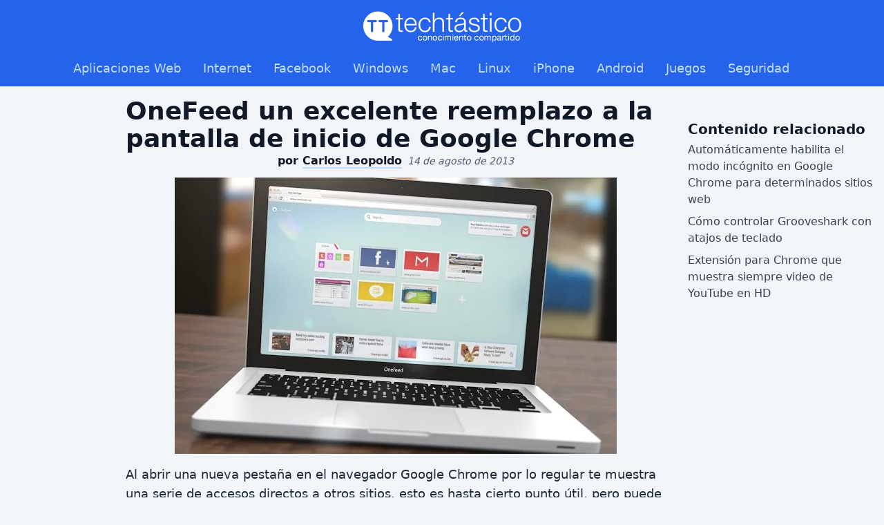

--- FILE ---
content_type: text/html
request_url: https://techtastico.com/post/onefeed/
body_size: 4900
content:
<!DOCTYPE html><html><head><meta charSet="utf-8"/><meta name="viewport" content="width=device-width"/><link rel="icon" href="/favicon.ico"/><meta name="description" content="¡Explora el mundo de la tecnología con Techtastico! Encuentra las últimas noticias, reseñas de productos, guías de compra y tutoriales sobre gadgets, dispositivos móviles, computadoras, software y mucho más. Mantente actualizado con las tendencias tecnológicas más recientes y descubre cómo la innovación está transformando nuestras vidas en el mundo digital. ¡Únete a nuestra comunidad de entusiastas de la tecnología y lleva tu conocimiento al siguiente nivel con Techtastico!"/><meta property="og:image" content="https://techtastico.com/files/techtastico-og.jpg"/><meta name="og:title" content="Techtástico - Conocimiento compartido"/><meta name="twitter:card" content="summary_large_image"/><title>OneFeed un excelente reemplazo a la pantalla de inicio de Google Chrome</title><meta name="next-head-count" content="8"/><link rel="preload" href="/_next/static/css/3596732d1d6220ac.css" as="style" crossorigin=""/><link rel="stylesheet" href="/_next/static/css/3596732d1d6220ac.css" crossorigin="" data-n-g=""/><noscript data-n-css=""></noscript><script defer="" crossorigin="" nomodule="" src="/_next/static/chunks/polyfills-c67a75d1b6f99dc8.js"></script><script src="/_next/static/chunks/webpack-8fa1640cc84ba8fe.js" defer="" crossorigin=""></script><script src="/_next/static/chunks/framework-5429a50ba5373c56.js" defer="" crossorigin=""></script><script src="/_next/static/chunks/main-488aa804ec1c5a60.js" defer="" crossorigin=""></script><script src="/_next/static/chunks/pages/_app-3defaf409378da07.js" defer="" crossorigin=""></script><script src="/_next/static/chunks/316-6a1940855c147ff4.js" defer="" crossorigin=""></script><script src="/_next/static/chunks/941-2bbeabddc704ed2f.js" defer="" crossorigin=""></script><script src="/_next/static/chunks/25-b4fe741023489dfb.js" defer="" crossorigin=""></script><script src="/_next/static/chunks/pages/post/%5Bslug%5D-3cd6f24fe34ace72.js" defer="" crossorigin=""></script><script src="/_next/static/jKoOUe76BAO4TvkK7wYS4/_buildManifest.js" defer="" crossorigin=""></script><script src="/_next/static/jKoOUe76BAO4TvkK7wYS4/_ssgManifest.js" defer="" crossorigin=""></script></head><body><div id="__next"><main class="font-sans antialiased leading-normal"><header role="banner" class="bg-blue-600 dark:bg-blue-800 mb-4"><div class="max-w-screen-xl mx-auto"><div class="flex items-center justify-between flex-wrap lg:flex-col px-6 lg:px-0 py-4"><div class="flex items-center flex-shrink-0"><a href="/"><img alt="Techtástico" title="Conocimiento compartido" loading="lazy" width="230" height="45" decoding="async" data-nimg="1" style="color:transparent" src="/images/logo-white.png"/></a></div><div class="block lg:hidden"><button id="open-navigation" class="px-3 py-2 rounded text-gray-400 dark:text-gray-200 hover:text-white"><svg class="fill-current h-4 w-4" viewBox="0 0 20 20" xmlns="http://www.w3.org/2000/svg"><path d="M0 3h20v2H0V3zm0 6h20v2H0V9zm0 6h20v2H0v-2z"></path></svg></button><button id="close-navigation" class="hidden px-3 py-2 rounded text-gray-400 dark:text-gray-200 hover:text-white"><svg class="fill-current h-4 w-4" viewBox="0 0 20 20" xmlns="http://www.w3.org/2000/svg"><g><path d="M13.4,10l5.9-5.9c0.9-0.9,0.9-2.5,0-3.4c-0.9-0.9-2.5-0.9-3.4,0L10,6.6L4.1,0.7c-0.9-0.9-2.5-0.9-3.4,0   c-0.9,0.9-0.9,2.5,0,3.4L6.6,10l-5.9,5.9c-0.9,0.9-0.9,2.5,0,3.4C1.2,19.8,1.8,20,2.4,20c0.6,0,1.2-0.2,1.7-0.7l5.9-5.9l5.9,5.9   c0.5,0.5,1.1,0.7,1.7,0.7s1.2-0.2,1.7-0.7c0.9-0.9,0.9-2.5,0-3.4L13.4,10z"></path></g></svg></button></div></div><nav role="navigation" id="main-navigation" class="hidden lg:flex items-center justify-between flex-wrap lg:flex-col px-6 lg:px-0 pb-3 pt-2 border-t lg:border-t-0 border-blue-400 dark:border-blue-600"><div class="w-full block flex-grow lg:flex lg:items-center lg:w-auto"><div class="text-lg font-light lg:flex-grow"><a class="block mt-4 lg:inline-block lg:mt-0 text-blue-200 dark:text-blue-100 hover:text-white hover:underline mr-8" href="/categoria/software/aplicaciones-web">Aplicaciones Web</a><a class="block mt-4 lg:inline-block lg:mt-0 text-blue-200 dark:text-blue-100 hover:text-white hover:underline mr-8" href="/categoria/recursos-y-enlaces">Internet</a><a class="block mt-4 lg:inline-block lg:mt-0 text-blue-200 dark:text-blue-100 hover:text-white hover:underline mr-8" href="/categoria/miniblog/facebook">Facebook</a><a class="block mt-4 lg:inline-block lg:mt-0 text-blue-200 dark:text-blue-100 hover:text-white hover:underline mr-8" href="/categoria/software/windows">Windows</a><a class="block mt-4 lg:inline-block lg:mt-0 text-blue-200 dark:text-blue-100 hover:text-white hover:underline mr-8" href="/categoria/software/mac">Mac</a><a class="block mt-4 lg:inline-block lg:mt-0 text-blue-200 dark:text-blue-100 hover:text-white hover:underline mr-8" href="/categoria/software/linux">Linux</a><a class="block mt-4 lg:inline-block lg:mt-0 text-blue-200 dark:text-blue-100 hover:text-white hover:underline mr-8" href="/categoria/software/iphone">iPhone</a><a class="block mt-4 lg:inline-block lg:mt-0 text-blue-200 dark:text-blue-100 hover:text-white hover:underline mr-8" href="/categoria/software/android">Android</a><a class="block mt-4 lg:inline-block lg:mt-0 text-blue-200 dark:text-blue-100 hover:text-white hover:underline mr-8" href="/categoria/juegos">Juegos</a><a class="block mt-4 lg:inline-block lg:mt-0 text-blue-200 dark:text-blue-100 hover:text-white hover:underline mr-8" href="/categoria/seguridad">Seguridad</a></div></div></nav></div></header><main class="max-w-screen-xl mx-auto"><div class="flex flex-col lg:flex-row gap-4"><div class="flex flex-col lg:flex-row-reverse flex-1 gap-4"><div class="flex flex-1 flex-col"><article><header class="px-4"><h1 class="text-3xl lg:text-4xl font-bold">OneFeed un excelente reemplazo a la pantalla de inicio de Google Chrome</h1></header><div class="text-center mb-3 px-4"><div><span class="font-bold">por<!-- --> <span class="border-b-2 border-blue-200">Carlos Leopoldo</span></span><span class="text-sm text-gray-600 dark:text-gray-400 ml-2"><time dateTime="2013-08-14T13:01:44-06:00" class="italic">14 de agosto de 2013</time></span></div></div><div class="postcontent px-4 text-gray-800 dark:text-gray-200"><p><a href="https://techtastico.com/post/onefeed/onefeed-para-chrome/" rel="attachment wp-att-22521"><img class="aligncenter size-full wp-image-22521" alt="OneFeed para Chrome" src="https://techtastico.com/files/2013/08/OneFeed-para-Chrome.jpg" width="640" height="400" /></a></p>
<p>Al abrir una nueva pestaña en el navegador Google Chrome por lo regular te muestra una serie de accesos directos a otros sitios, esto es hasta cierto punto útil, pero puede ser más útil si te mostrara noticias de los temas o sitios que te interesan, actualizaciones de tus redes sociales y mucho contenido de interés.</p>
<p>Para eso existe <strong>OneFeed</strong> el cual perfectamente se puede convertir en un reemplazo de página de inicio en Chrome.</p>
<p>OneFeed te ahorra tiempo y te permite consumir contenidos fácilmente. Se convierte en tu fuente de noticias personal ya que muestra artículos de tus sitios favoritos y redes sociales. El centro de notificaciones te mantiene informado cada vez que tienes un nuevo mensaje de correo electrónico o en Facebook.</p>
<p>También te permite hacer búsquedas por categorías o haciendo clic en una fuente específica puedes descubrir más artículos similares.</p>
<p><iframe title="Onefeed Me - Everything you love in one place." width="720" height="404" src="https://www.youtube.com/embed/WCMqhDcerWE?feature=oembed" frameborder="0" allow="accelerometer; autoplay; encrypted-media; gyroscope; picture-in-picture" allowfullscreen></iframe></p>
<p>Enlace para <a href="https://chrome.google.com/webstore/detail/onefeed/cidjbmjjebfhfjodbphfklcmknafddmb">descargar OneFeed</a> [<a href="http://onefeed.me/">Más información</a>]</p>
</div><div class="mx-4 pt-4 mt-4 text-sm text-gray-600 dark:text-gray-400 border-t">Publicado en<a class="text-sm font-semibold text-gray-700 dark:text-gray-300 ml-2 hover:underline" href="/categoria/destacado">Destacado</a><a class="text-sm font-semibold text-gray-700 dark:text-gray-300 ml-2 hover:underline" href="/categoria/software">Software</a></div><div class="mx-4 py-4 text-sm text-gray-600 dark:text-gray-400 border-b">Etiquetas<a class="inline-block px-3 py-1 ml-2 bg-gray-200 hover:bg-gray-400 dark:bg-gray-800 dark:hover:bg-gray-600 rounded-full text-sm font-semibold text-gray-700 dark:text-gray-300" href="/tag/extensiones">#<!-- -->Extensiones</a><a class="inline-block px-3 py-1 ml-2 bg-gray-200 hover:bg-gray-400 dark:bg-gray-800 dark:hover:bg-gray-600 rounded-full text-sm font-semibold text-gray-700 dark:text-gray-300" href="/tag/chrome">#<!-- -->Google Chrome</a><a class="inline-block px-3 py-1 ml-2 bg-gray-200 hover:bg-gray-400 dark:bg-gray-800 dark:hover:bg-gray-600 rounded-full text-sm font-semibold text-gray-700 dark:text-gray-300" href="/tag/navegador">#<!-- -->navegador</a><a class="inline-block px-3 py-1 ml-2 bg-gray-200 hover:bg-gray-400 dark:bg-gray-800 dark:hover:bg-gray-600 rounded-full text-sm font-semibold text-gray-700 dark:text-gray-300" href="/tag/utilidades">#<!-- -->Utilidades</a></div></article><nav role="navigation" class="grid lg:grid-cols-2 px-4 py-4 lg:divide-x lg:divide-gray-400 dark:lg:divide-gray-600 text-gray-700 dark:text-gray-300 text-sm"><div class="py-4 pr-4 lg:py-0 text-center lg:text-left"><a class="block hover:underline" href="/post/subir-fotos-instagram-windows-8">← Cómo subir fotos a Instagram en Windows 8</a></div><div class="py-4 pl-4 lg:py-0 text-center lg:text-right"><a class="block hover:underline" href="/post/descarga-wikipedia-para-leer-sin-conexion-en-windows-mac-linux-y-android-con-kiwix">Descarga Wikipedia para leer sin conexión en Windows, Mac, Linux y Android con Kiwix →</a></div></nav></div><aside class="flex flex-col lg:w-[166px]"><div class="w-full flex flex-col justify-center"></div></aside></div><aside class="flex flex-col lg:w-[300px]"><div class="w-full flex justify-center"></div><section class="mt-8 px-4"><h4 class="text-xl font-bold">Contenido relacionado</h4><ul><li class="font-medium text-gray-700 dark:text-gray-300 py-1"><a class="block hover:underline" href="/post/automaticamente-habilita-el-modo-incognito-en-google-chrome-para-determinados-sitios-web">Automáticamente habilita el modo incógnito en Google Chrome para determinados sitios web</a></li><li class="font-medium text-gray-700 dark:text-gray-300 py-1"><a class="block hover:underline" href="/post/keysharky">Cómo controlar Grooveshark con atajos de teclado</a></li><li class="font-medium text-gray-700 dark:text-gray-300 py-1"><a class="block hover:underline" href="/post/extension-para-chrome-que-muestra-siempre-video-de-youtube-en-hd">Extensión para Chrome que muestra siempre video de YouTube en HD</a></li></ul></section></aside></div></main><footer role="contentinfo" class="bg-gray-200 dark:bg-gray-800 border-t-2 border-t-gray-300 dark:border-t-gray-700 mt-8"><div class="max-w-screen-xl mx-auto px-6"><div class="py-4"><a class="inline dark:hidden" href="/"><img alt="Techtástico" title="Conocimiento compartido" loading="lazy" width="230" height="43" decoding="async" data-nimg="1" style="color:transparent" src="/images/logo.png"/></a><a class="hidden dark:inline" href="/"><img alt="Techtástico" title="Conocimiento compartido" loading="lazy" width="230" height="43" decoding="async" data-nimg="1" style="color:transparent" src="/images/logo-white.png"/></a></div><div class="lg:flex lg:px-0 py-4"><div class="flex lg:w-2/5 pb-6 lg:pb-0"><div class="w-full"><p class="text-sm text-gray-700 dark:text-gray-300 pb-6 lg:pr-4">Techtástico es un sitio web donde publicamos artículos que te ayudarán a sacarle el mejor provecho a la tecnología, además de mantenerte informado sobre las tendencias y últimos avances digitales.</p><div class="text-lg pb-4">Síguenos en<a class="ml-2 py-2 px-4 bg-gray-100 dark:bg-gray-900 text-gray-700 dark:text-gray-300 font-bold border border-b-4 border-r-2 border-gray-400 dark:border-gray-600 hover:border-gray-500 dark:hover:border-gray-400 rounded" data-network="facebook" target="_blank" rel="noopener" href="https://www.facebook.com/techtastico"><svg xmlns="http://www.w3.org/2000/svg" width="12" height="22" class="fill-current text-blue-400 dark:text-blue-600 inline-block mr-4"><path d="M7.418 21.059v-9.377h3.028l.455-3.658H7.418V5.692c0-1.063.28-1.78 1.746-1.78h1.859V.646C10.699.6 9.591.5 8.308.5c-2.688 0-4.52 1.707-4.52 4.828v2.696H.75v3.658h3.038v9.386h3.63v-.009z"></path></svg><span class="text-xl">Facebook</span></a></div></div></div><div class="flex lg:block lg:w-1/5 font-bold pb-6 lg:pb-4"><div class="w-1/2 lg:w-full"><ul><li class="pb-3"><a class="hover:text-blue-500 dark:hover:text-gray-400" href="/">Inicio</a></li><li class="pb-3"><a class="hover:text-blue-500 dark:hover:text-gray-400" href="/questions">Preguntas</a></li></ul></div><div class="w-1/2 lg:w-full"><ul><li class="pb-3"><a class="hover:text-blue-500 dark:hover:text-gray-400" href="/story">Noticias</a></li><li class="pb-3"><a class="hover:text-blue-500 dark:hover:text-gray-400" href="/tag/descargas">Descargas</a></li></ul></div></div><div class="flex lg:w-2/5"><div class="flex w-1/2"><ul><li class="pb-3"><a class="hover:underline" href="/tag/android">Android</a></li><li class="pb-3"><a class="hover:underline" href="/tag/ios">iOS</a></li><li class="pb-3"><a class="hover:underline" href="/tag/resenas">Reseñas</a></li><li class="pb-3"><a class="hover:underline" href="/tag/tutoriales">Tutoriales</a></li></ul></div><div class="flex w-1/2"><ul><li class="pb-3"><a class="hover:underline" href="/quien-soy">Acerca de nosotros</a></li><li class="pb-3"><a class="hover:underline" href="/terminos-privacidad">Política de privacidad</a></li><li class="pb-3"><a class="hover:underline" href="/contacto">Contacto</a></li></ul></div></div></div></div><div class="bg-gray-300 dark:bg-gray-700 border-gray-400 dark:border-gray-600 border-t text-gray-700 dark:text-gray-300 text-sm"><div class="max-w-screen-xl mx-auto px-6 py-4 lg:flex"><div class="lg:w-1/2 text-center lg:text-left mb-4 lg:mb-0 lg:leading-9">Content under licence<!-- --> <abbr title="Creative Commons by Share Alike"><a target="_blank" rel="noopener" href="https://creativecommons.org/licenses/by-sa/4.0/deed.es">C.C.</a></abbr> <!-- -->2020</div><div class="lg:w-1/2 text-center lg:text-right"><a target="_blank" rel="noopener" class="inline dark:hidden" href="https://neoideas.mx"><img alt="Neoideas" title="Desarrollo de Software" loading="lazy" width="150" height="37" decoding="async" data-nimg="1" class="inline" style="color:transparent" src="/images/neoideas.png"/></a><a target="_blank" rel="noopener" class="hidden dark:inline" href="https://neoideas.mx"><img alt="Neoideas" title="Desarrollo de Software" loading="lazy" width="150" height="37" decoding="async" data-nimg="1" class="inline" style="color:transparent" src="/images/neoideas-white.png"/></a></div></div></div></footer></main><script async="" type="text/javascript" src="/static/js/main.js"></script></div><script id="__NEXT_DATA__" type="application/json" crossorigin="">{"props":{"pageProps":{"post":{"id":22520,"title":"OneFeed un excelente reemplazo a la pantalla de inicio de Google Chrome","date":"2013-08-14T13:01:44-06:00","status":"publish","permalink":"http://techtastico.com/post/onefeed","slug":"onefeed","type":"post","image":{"thumbnail":{"path":"https://techtastico.com/files/2013/08/OneFeed-para-Chrome-150x150.jpg","width":150,"height":150},"full":{"path":"https://techtastico.com/files/2013/08/OneFeed-para-Chrome.jpg"},"medium":{"path":"https://techtastico.com/files/2013/08/OneFeed-para-Chrome.jpg","width":640,"height":400}},"excerpt":"Al abrir una nueva pestaña en el navegador Google Chrome por lo regular te muestra una serie de accesos directos a otros sitios, esto es hasta cierto punto útil, pero puede ser más útil si te mostrara noticias de los temas o sitios que te interesan, actualizaciones de tus redes sociales y mucho contenido de...","body":"\u003cp\u003e\u003ca href=\"https://techtastico.com/post/onefeed/onefeed-para-chrome/\" rel=\"attachment wp-att-22521\"\u003e\u003cimg class=\"aligncenter size-full wp-image-22521\" alt=\"OneFeed para Chrome\" src=\"https://techtastico.com/files/2013/08/OneFeed-para-Chrome.jpg\" width=\"640\" height=\"400\" /\u003e\u003c/a\u003e\u003c/p\u003e\n\u003cp\u003eAl abrir una nueva pestaña en el navegador Google Chrome por lo regular te muestra una serie de accesos directos a otros sitios, esto es hasta cierto punto útil, pero puede ser más útil si te mostrara noticias de los temas o sitios que te interesan, actualizaciones de tus redes sociales y mucho contenido de interés.\u003c/p\u003e\n\u003cp\u003ePara eso existe \u003cstrong\u003eOneFeed\u003c/strong\u003e el cual perfectamente se puede convertir en un reemplazo de página de inicio en Chrome.\u003c/p\u003e\n\u003cp\u003eOneFeed te ahorra tiempo y te permite consumir contenidos fácilmente. Se convierte en tu fuente de noticias personal ya que muestra artículos de tus sitios favoritos y redes sociales. El centro de notificaciones te mantiene informado cada vez que tienes un nuevo mensaje de correo electrónico o en Facebook.\u003c/p\u003e\n\u003cp\u003eTambién te permite hacer búsquedas por categorías o haciendo clic en una fuente específica puedes descubrir más artículos similares.\u003c/p\u003e\n\u003cp\u003e\u003ciframe title=\"Onefeed Me - Everything you love in one place.\" width=\"720\" height=\"404\" src=\"https://www.youtube.com/embed/WCMqhDcerWE?feature=oembed\" frameborder=\"0\" allow=\"accelerometer; autoplay; encrypted-media; gyroscope; picture-in-picture\" allowfullscreen\u003e\u003c/iframe\u003e\u003c/p\u003e\n\u003cp\u003eEnlace para \u003ca href=\"https://chrome.google.com/webstore/detail/onefeed/cidjbmjjebfhfjodbphfklcmknafddmb\"\u003edescargar OneFeed\u003c/a\u003e [\u003ca href=\"http://onefeed.me/\"\u003eMás información\u003c/a\u003e]\u003c/p\u003e\n","links":{"previous":{"id":22517,"title":"Cómo subir fotos a Instagram en Windows 8","slug":"subir-fotos-instagram-windows-8"},"next":{"id":22522,"title":"Descarga Wikipedia para leer sin conexión en Windows, Mac, Linux y Android con Kiwix","slug":"descarga-wikipedia-para-leer-sin-conexion-en-windows-mac-linux-y-android-con-kiwix"},"related":[{"id":5831,"title":"Automáticamente habilita el modo incógnito en Google Chrome para determinados sitios web","slug":"automaticamente-habilita-el-modo-incognito-en-google-chrome-para-determinados-sitios-web"},{"id":6283,"title":"Cómo controlar Grooveshark con atajos de teclado","slug":"keysharky"},{"id":6511,"title":"Extensión para Chrome que muestra siempre video de YouTube en HD","slug":"extension-para-chrome-que-muestra-siempre-video-de-youtube-en-hd"}]},"author":{"id":"2","name":"Carlos Leopoldo","nicename":"carlos"},"categories":[{"id":428,"name":"Destacado","slug":"destacado","subslug":null},{"id":15,"name":"Software","slug":"software","subslug":null}],"tags":[{"id":892,"name":"Extensiones","slug":"extensiones"},{"id":49,"name":"Google Chrome","slug":"chrome"},{"id":1674,"name":"navegador","slug":"navegador"},{"id":318,"name":"Utilidades","slug":"utilidades"}],"comments":[]}},"__N_SSG":true},"page":"/post/[slug]","query":{"slug":"onefeed"},"buildId":"jKoOUe76BAO4TvkK7wYS4","isFallback":false,"gsp":true,"scriptLoader":[]}</script></body></html>

--- FILE ---
content_type: text/html; charset=utf-8
request_url: https://www.google.com/recaptcha/api2/aframe
body_size: 268
content:
<!DOCTYPE HTML><html><head><meta http-equiv="content-type" content="text/html; charset=UTF-8"></head><body><script nonce="FmNMXISLgySpOKKzMrnSlw">/** Anti-fraud and anti-abuse applications only. See google.com/recaptcha */ try{var clients={'sodar':'https://pagead2.googlesyndication.com/pagead/sodar?'};window.addEventListener("message",function(a){try{if(a.source===window.parent){var b=JSON.parse(a.data);var c=clients[b['id']];if(c){var d=document.createElement('img');d.src=c+b['params']+'&rc='+(localStorage.getItem("rc::a")?sessionStorage.getItem("rc::b"):"");window.document.body.appendChild(d);sessionStorage.setItem("rc::e",parseInt(sessionStorage.getItem("rc::e")||0)+1);localStorage.setItem("rc::h",'1768503328719');}}}catch(b){}});window.parent.postMessage("_grecaptcha_ready", "*");}catch(b){}</script></body></html>

--- FILE ---
content_type: application/javascript
request_url: https://techtastico.com/_next/static/chunks/pages/categoria/%5B...all%5D-5372305a1e40f194.js
body_size: 3076
content:
(self.webpackChunk_N_E=self.webpackChunk_N_E||[]).push([[799],{888:function(e,s,a){(window.__NEXT_P=window.__NEXT_P||[]).push(["/categoria/[...all]",function(){return a(3179)}])},4775:function(e,s,a){"use strict";a.d(s,{Z:function(){return r}});var o=a(5893),l=a(1664),n=a.n(l);let i=[{id:4,name:"Actualidad",slug:"actualidad",subslug:null,description:""},{id:32,name:"Android",slug:"software",subslug:"android",description:"Todo sobre Android, aplicaciones, trucos, productividad y los mejores consejos para sacarle el mejor provecho"},{id:986,name:"Aplicaciones Web",slug:"software",subslug:"aplicaciones-web",description:""},{id:50,name:"Ciencia",slug:"ciencia",subslug:null,description:""},{id:6,name:"Citas y frases",slug:"cultura",subslug:"citas-y-frases",description:""},{id:5,name:"C\xf3mo lo hago",slug:"como-lo-hago",subslug:null,description:""},{id:142,name:"Consolas",slug:"gadgets",subslug:"consolas",description:"Todo sobre consolas, rese\xf1as, novedades, rumores, y m\xe1s"},{id:66,name:"CSS",slug:"diseno-web",subslug:"css",description:"Todo sobre CSS, trucos, trozos de c\xf3digo, y novedades"},{id:7,name:"Cultura",slug:"cultura",subslug:null,description:""},{id:8,name:"Curiosidades",slug:"cultura",subslug:"curiosidades",description:""},{id:428,name:"Destacado",slug:"destacado",subslug:null,description:""},{id:9,name:"Dise\xf1o Web",slug:"diseno-web",subslug:null,description:""},{id:10,name:"Entretenimiento y Ocio",slug:"cultura",subslug:"humor-y-ocio",description:""},{id:100,name:"Facebook",slug:"miniblog",subslug:"facebook",description:"Todo sobre Facebook, noticias, aplicaciones, trucos y m\xe1s"},{id:482,name:"Gadgets",slug:"gadgets",subslug:null,description:""},{id:1853,name:"Google+",slug:"miniblog",subslug:"g-plus",description:"Google+ es la red social de Google, que incluye algunas interesantes caracter\xedsticas como c\xedrculos, intereses, salas de reuni\xf3n, mensajes y subida de archivos entre otras cosas, en esta secci\xf3n de Techtastico encontrar\xe1s todo sobre Google+"},{id:136,name:"HTML",slug:"diseno-web",subslug:"html",description:"Todo sobre HTML y sus variantes (XHTML, HTML4, HTML5) y m\xe1s."},{id:13,name:"Internet",slug:"recursos-y-enlaces",subslug:null,description:""},{id:150,name:"iPhone",slug:"software",subslug:"iphone",description:"Todo sobre iPhone, aplicaciones, trucos, productividad y los mejores consejos para sacerle el mejor provecho"},{id:159,name:"Javascript",slug:"diseno-web",subslug:"javascript",description:""},{id:162,name:"Juegos",slug:"juegos",subslug:null,description:""},{id:169,name:"Linux",slug:"software",subslug:"linux",description:"Todo sobre Linux, aplicaciones, trucos, productividad y los mejores consejos para sacerle el mejor provecho"},{id:175,name:"Mac",slug:"software",subslug:"mac",description:"Todo sobre MacOS, aplicaciones, trucos, productividad y los mejores consejos para sacerle el mejor provecho"},{id:945,name:"Mensajer\xeda inst\xe1ntanea",slug:"miniblog",subslug:"mensajeria-instantanea",description:"Todo sobre la mensajer\xeda inst\xe1ntanea, Windows Live, Google Talk, Yahoo Messenger y m\xe1s"},{id:183,name:"M\xf3viles",slug:"gadgets",subslug:"moviles",description:"Todo sobre m\xf3viles, rese\xf1as, novedades, rumores, y m\xe1s"},{id:11,name:"Negocios",slug:"negocios",subslug:null,description:""},{id:944,name:"Pantallas",slug:"gadgets",subslug:"pantallas",description:"Todo sobre pantallas, rese\xf1as, novedades, rumores, y m\xe1s"},{id:230,name:"PHP",slug:"diseno-web",subslug:"php",description:"Todo sobre este maravilloso lenguaje de programaci\xf3n para la Web"},{id:494,name:"Port\xe1tiles",slug:"gadgets",subslug:"portatiles",description:"Todo sobre computadoras port\xe1tiles, rese\xf1as, novedades, rumores, y m\xe1s"},{id:12,name:"Programaci\xf3n",slug:"programacion-y-desarrollo",subslug:null,description:""},{id:3,name:"Redes Sociales y Comunicaci\xf3n",slug:"miniblog",subslug:null,description:""},{id:14,name:"Seguridad",slug:"seguridad",subslug:null,description:""},{id:15,name:"Software",slug:"software",subslug:null,description:""},{id:214,name:"Software Libre",slug:"software",subslug:"software-libre",description:"Todo sobre Software Libre, aplicaciones, trucos, productividad y los mejores consejos para sacerle el mejor provecho"},{id:1,name:"Techt\xe1stico",slug:"personal",subslug:null,description:""},{id:16,name:"Twitter",slug:"miniblog",subslug:"twitter",description:""},{id:336,name:"Windows",slug:"software",subslug:"windows",description:"Todo sobre Windows, aplicaciones, trucos, productividad y los mejores consejos para sacerle el mejor provecho"}];var t=a(7294),r=e=>{let{divided:s=!1,part:a}=e,[l,r]=(0,t.useState)([]);return(0,t.useEffect)(()=>{let e=Math.floor(i.length/2);s?s&&"start"==a?r(i.slice(0,e)):s&&"end"==a&&r(i.slice(e+1,i.length)):r(i)},[a,s]),(0,o.jsxs)(o.Fragment,{children:[(0,o.jsx)("h4",{className:"mb-2",children:(0,o.jsx)("span",{className:"inline-block bg-blue-100 dark:bg-blue-800 rounded-md px-4 py-1 text-lg font-bold text-gray-800 dark:text-gray-200",children:"Categor\xedas"})}),(0,o.jsx)("ul",{children:l.map(e=>(0,o.jsx)("li",{className:"py-1",children:(0,o.jsx)(n(),{href:"/categoria/[...all]",as:null!==e.subslug?"/categoria/".concat(e.slug,"/").concat(e.subslug,"/"):"/categoria/".concat(e.slug,"/"),className:"hover:underline hover:text-blue-500 dark:hover:text-blue-300",title:e.description,children:e.name})},"category".concat(e.id)))})]})}},5766:function(e,s,a){"use strict";a.d(s,{Z:function(){return t}});var o=a(5893),l=a(3595),n=a(8485),i=a(5886);function t(e){let{dateString:s}=e,a=(0,l.D)(s);return(0,o.jsx)("time",{dateTime:s,className:"italic",children:(0,n.WU)(a,"d 'de' MMMM 'de' yyyy",{locale:i.es})})}},1838:function(e,s,a){"use strict";var o=a(5893),l=a(1664),n=a.n(l);s.Z=e=>{let{path:s=null,base:a="/",prev:l=!1,prevLabel:i=null,next:t=!1,nextLabel:r=null}=e;return(0,o.jsxs)("nav",{role:"navigation",className:"grid lg:grid-cols-2 px-4 pt-6 text-gray-700 dark:text-gray-300 text-sm",children:[l&&2!==t?(0,o.jsx)("div",{className:"py-4 lg:py-0 text-center lg:text-left",children:(0,o.jsxs)(n(),{href:s||(1===l?a:"".concat(a,"page/[page]/")),as:1===l?a:"".concat(a,"page/").concat(l,"/"),className:"text-lg font-semibold hover:underline",children:["← ",i||"P\xe1gina anterior"]})}):null,t&&(0,o.jsx)("div",{className:"py-4 lg:py-0 text-center lg:text-right",children:(0,o.jsxs)(n(),{href:s||"".concat(a,"page/[page]/"),as:"".concat(a,"page/").concat(t,"/"),className:"text-lg font-semibold hover:underline",children:[r||"Siguiente p\xe1gina"," →"]})})]})}},4879:function(e,s,a){"use strict";var o=a(5893),l=a(5675),n=a.n(l),i=a(1664),t=a.n(i),r=a(5766);s.Z=e=>{var s,a;let{post:l}=e;return(0,o.jsxs)("div",{className:"mb-6",children:[(0,o.jsx)("h2",{className:"text-3xl mb-2 text-gray-800 dark:text-gray-200 hover:text-blue-500 dark:hover:text-blue-300 hover:underline font-semibold",children:(0,o.jsx)(t(),{href:"noticias"===l.type?"/story/[slug]/":"/post/[slug]/",as:"noticias"===l.type?"/story/".concat(l.slug,"/"):"/post/".concat(l.slug,"/"),className:"block",dangerouslySetInnerHTML:{__html:l.title}})}),(0,o.jsxs)("div",{className:"lg:flex lg:flex-wrap",children:[(0,o.jsx)("div",{className:"lg:w-40 lg:mr-4",children:(0,o.jsx)(t(),{href:"noticias"===l.type?"/story/[slug]/":"/post/[slug]/",as:"noticias"===l.type?"/story/".concat(l.slug,"/"):"/post/".concat(l.slug,"/"),children:(0,o.jsx)(n(),{className:"w-full rounded-md",alt:l.slug,src:(null===(a=l.image)||void 0===a?void 0:null===(s=a.thumbnail)||void 0===s?void 0:s.path)?l.image.thumbnail.path:"/images/placeholder.png",width:150,height:150})})}),(0,o.jsxs)("div",{className:"lg:flex-1",children:[(0,o.jsxs)(t(),{href:"noticias"===l.type?"/story/[slug]/":"/post/[slug]/",as:"noticias"===l.type?"/story/".concat(l.slug,"/"):"/post/".concat(l.slug,"/"),className:"block text-gray-600 dark:text-gray-400",children:["por"," ",(0,o.jsx)("span",{className:"text-gray-700 dark:text-gray-300 font-medium",children:l.author.name})," ",(0,o.jsx)("span",{className:"text-xs font-light",children:(0,o.jsx)(r.Z,{dateString:l.date})})]}),(0,o.jsx)("div",{className:"hidden lg:block text-base text-gray-700 dark:text-gray-300 my-2",dangerouslySetInnerHTML:{__html:l.excerpt}}),(0,o.jsx)(t(),{href:"noticias"===l.type?"/story/[slug]/":"/post/[slug]/",as:"noticias"===l.type?"/story/".concat(l.slug,"/"):"/post/".concat(l.slug,"/"),className:"hidden lg:inline py-1 px-2 bg-gray-100 dark:bg-gray-800 text-gray-600 dark:text-gray-300 font-semibold border border-b-4 border-r-2 border-gray-400 dark:border-gray-600 hover:border-gray-500 dark:hover:border-gray-300 rounded",children:"continuar leyendo"})]})]})]})}},3179:function(e,s,a){"use strict";a.r(s),a.d(s,{__N_SSG:function(){return m}});var o=a(5893),l=a(2918),n=a.n(l),i=a(9008),t=a.n(i),r=a(1664),c=a.n(r),d=a(4775),u=a(9025),g=a(1838),p=a(4879),m=!0;s.default=e=>{let{info:s,posts:a}=e;if(!a)return(0,o.jsx)(n(),{statusCode:404,title:"P\xe1gina no encontrada"});let l=s.subslug?"/categoria/".concat(s.slug,"/").concat(s.subslug):"/categoria/".concat(s.slug),i="".concat(s.name," ").concat(s.page>1?"- P\xe1gina ".concat(s.page):""," - ").concat(u.aD);return(0,o.jsxs)(u.ZP,{isHome:!1,children:[(0,o.jsx)(t(),{children:(0,o.jsx)("title",{children:i})}),(0,o.jsxs)("section",{className:"px-6",children:[(0,o.jsxs)("header",{className:"mb-2 lg:mb-6",children:[(0,o.jsxs)("h1",{className:"text-3xl lg:text-5xl",children:[(0,o.jsx)(c(),{href:"/categoria/[...all]/",as:l,className:"text-blue-500 dark:text-blue-200 hover:underline",children:s.name}),s.page>1?(0,o.jsxs)("span",{className:"inline-block pl-4 text-xl font-bold text-gray-600 dark:text-gray-400",children:["- p\xe1gina ",s.page]}):null]}),(0,o.jsx)("p",{className:"text-2xl text-gray-700 dark:text-gray-300 font-light",children:s.description?s.description:"".concat(s.page>1?"P\xe1gina ".concat(s.page," de a"):"A","rt\xedculos publicados en la categor\xeda ").concat(s.name)})]}),(0,o.jsxs)("div",{className:"grid grid-cols-1 lg:grid-cols-4 gap-4",children:[(0,o.jsxs)("div",{className:"col-span-1 lg:col-span-3",children:[a.map(e=>(0,o.jsx)(p.Z,{post:e},"post".concat(e.id))),(0,o.jsx)(g.Z,{path:"/categoria/[...all]",base:"".concat(l,"/"),next:s.count/10>s.page+1?s.page+1:void 0,prev:1!=s.page?s.page-1:1})]}),(0,o.jsx)("div",{className:"col-span-1",children:(0,o.jsx)(d.Z,{})})]})]})]})}},2918:function(e,s,a){e.exports=a(8539)}},function(e){e.O(0,[316,941,25,888,774,179],function(){return e(e.s=888)}),_N_E=e.O()}]);